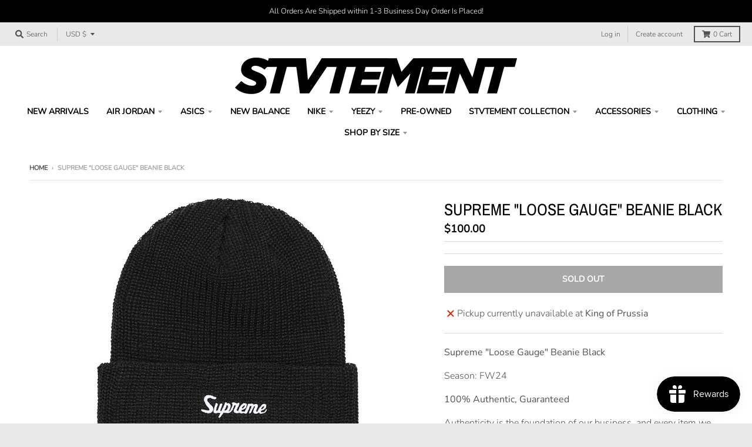

--- FILE ---
content_type: text/plain; charset=utf-8
request_url: https://d-ipv6.mmapiws.com/ant_squire
body_size: 158
content:
stvtement.shop;019bdee0-184e-7e8c-9d9c-70221c86ee29:4ec79dd10232d2819af01951f5be6bc4fdb33515